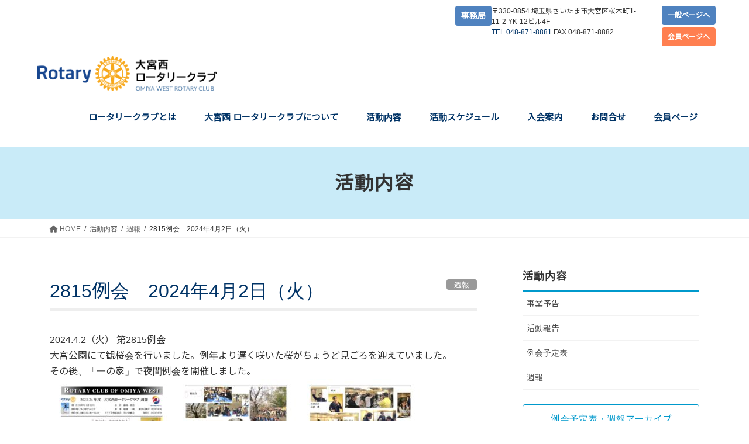

--- FILE ---
content_type: text/html; charset=UTF-8
request_url: https://rc-omiya-west.com/activity/2815%E4%BE%8B%E4%BC%9A%E3%80%802024%E5%B9%B44%E6%9C%882%E6%97%A5%EF%BC%88%E7%81%AB%EF%BC%89/
body_size: 77905
content:
<!DOCTYPE html>
<html lang="ja">
<head>
<meta charset="utf-8">
<meta http-equiv="X-UA-Compatible" content="IE=edge">
<meta name="viewport" content="width=device-width, initial-scale=1">

<title>2815例会　2024年4月2日（火） | 大宮西ロータリークラブ【国際ロータリー第2770地区第4グループ】</title>
<meta name='robots' content='max-image-preview:large' />
<!-- head内に書きたいコード -->
<meta http-equiv="X-UA-Compatible" content="IE=edge" >
<link href="https://fonts.googleapis.com/css2?family=Noto+Sans+JP&display=swap" rel="stylesheet">
<link rel="alternate" type="application/rss+xml" title="大宮西ロータリークラブ【国際ロータリー第2770地区第4グループ】 &raquo; フィード" href="https://rc-omiya-west.com/feed/" />
<link rel="alternate" type="application/rss+xml" title="大宮西ロータリークラブ【国際ロータリー第2770地区第4グループ】 &raquo; コメントフィード" href="https://rc-omiya-west.com/comments/feed/" />
<meta name="description" content="2024.4.2（火） 第2815例会　大宮公園にて観桜会を行いました。例年より遅く咲いた桜がちょうど見ごろを迎えていました。その後、「一の家」で夜間例会を開催しました。&nbsp;&amp;" /><script type="text/javascript">
/* <![CDATA[ */
window._wpemojiSettings = {"baseUrl":"https:\/\/s.w.org\/images\/core\/emoji\/15.0.3\/72x72\/","ext":".png","svgUrl":"https:\/\/s.w.org\/images\/core\/emoji\/15.0.3\/svg\/","svgExt":".svg","source":{"concatemoji":"https:\/\/rc-omiya-west.com\/wp-includes\/js\/wp-emoji-release.min.js?ver=6.5.7"}};
/*! This file is auto-generated */
!function(i,n){var o,s,e;function c(e){try{var t={supportTests:e,timestamp:(new Date).valueOf()};sessionStorage.setItem(o,JSON.stringify(t))}catch(e){}}function p(e,t,n){e.clearRect(0,0,e.canvas.width,e.canvas.height),e.fillText(t,0,0);var t=new Uint32Array(e.getImageData(0,0,e.canvas.width,e.canvas.height).data),r=(e.clearRect(0,0,e.canvas.width,e.canvas.height),e.fillText(n,0,0),new Uint32Array(e.getImageData(0,0,e.canvas.width,e.canvas.height).data));return t.every(function(e,t){return e===r[t]})}function u(e,t,n){switch(t){case"flag":return n(e,"\ud83c\udff3\ufe0f\u200d\u26a7\ufe0f","\ud83c\udff3\ufe0f\u200b\u26a7\ufe0f")?!1:!n(e,"\ud83c\uddfa\ud83c\uddf3","\ud83c\uddfa\u200b\ud83c\uddf3")&&!n(e,"\ud83c\udff4\udb40\udc67\udb40\udc62\udb40\udc65\udb40\udc6e\udb40\udc67\udb40\udc7f","\ud83c\udff4\u200b\udb40\udc67\u200b\udb40\udc62\u200b\udb40\udc65\u200b\udb40\udc6e\u200b\udb40\udc67\u200b\udb40\udc7f");case"emoji":return!n(e,"\ud83d\udc26\u200d\u2b1b","\ud83d\udc26\u200b\u2b1b")}return!1}function f(e,t,n){var r="undefined"!=typeof WorkerGlobalScope&&self instanceof WorkerGlobalScope?new OffscreenCanvas(300,150):i.createElement("canvas"),a=r.getContext("2d",{willReadFrequently:!0}),o=(a.textBaseline="top",a.font="600 32px Arial",{});return e.forEach(function(e){o[e]=t(a,e,n)}),o}function t(e){var t=i.createElement("script");t.src=e,t.defer=!0,i.head.appendChild(t)}"undefined"!=typeof Promise&&(o="wpEmojiSettingsSupports",s=["flag","emoji"],n.supports={everything:!0,everythingExceptFlag:!0},e=new Promise(function(e){i.addEventListener("DOMContentLoaded",e,{once:!0})}),new Promise(function(t){var n=function(){try{var e=JSON.parse(sessionStorage.getItem(o));if("object"==typeof e&&"number"==typeof e.timestamp&&(new Date).valueOf()<e.timestamp+604800&&"object"==typeof e.supportTests)return e.supportTests}catch(e){}return null}();if(!n){if("undefined"!=typeof Worker&&"undefined"!=typeof OffscreenCanvas&&"undefined"!=typeof URL&&URL.createObjectURL&&"undefined"!=typeof Blob)try{var e="postMessage("+f.toString()+"("+[JSON.stringify(s),u.toString(),p.toString()].join(",")+"));",r=new Blob([e],{type:"text/javascript"}),a=new Worker(URL.createObjectURL(r),{name:"wpTestEmojiSupports"});return void(a.onmessage=function(e){c(n=e.data),a.terminate(),t(n)})}catch(e){}c(n=f(s,u,p))}t(n)}).then(function(e){for(var t in e)n.supports[t]=e[t],n.supports.everything=n.supports.everything&&n.supports[t],"flag"!==t&&(n.supports.everythingExceptFlag=n.supports.everythingExceptFlag&&n.supports[t]);n.supports.everythingExceptFlag=n.supports.everythingExceptFlag&&!n.supports.flag,n.DOMReady=!1,n.readyCallback=function(){n.DOMReady=!0}}).then(function(){return e}).then(function(){var e;n.supports.everything||(n.readyCallback(),(e=n.source||{}).concatemoji?t(e.concatemoji):e.wpemoji&&e.twemoji&&(t(e.twemoji),t(e.wpemoji)))}))}((window,document),window._wpemojiSettings);
/* ]]> */
</script>
<link rel='stylesheet' id='vkExUnit_common_style-css' href='https://rc-omiya-west.com/wp-content/plugins/vk-all-in-one-expansion-unit/assets/css/vkExUnit_style.css?ver=9.112.0.1' type='text/css' media='all' />
<style id='vkExUnit_common_style-inline-css' type='text/css'>
.grecaptcha-badge{bottom: 85px !important;}
:root {--ver_page_top_button_url:url(https://rc-omiya-west.com/wp-content/plugins/vk-all-in-one-expansion-unit/assets/images/to-top-btn-icon.svg);}@font-face {font-weight: normal;font-style: normal;font-family: "vk_sns";src: url("https://rc-omiya-west.com/wp-content/plugins/vk-all-in-one-expansion-unit/inc/sns/icons/fonts/vk_sns.eot?-bq20cj");src: url("https://rc-omiya-west.com/wp-content/plugins/vk-all-in-one-expansion-unit/inc/sns/icons/fonts/vk_sns.eot?#iefix-bq20cj") format("embedded-opentype"),url("https://rc-omiya-west.com/wp-content/plugins/vk-all-in-one-expansion-unit/inc/sns/icons/fonts/vk_sns.woff?-bq20cj") format("woff"),url("https://rc-omiya-west.com/wp-content/plugins/vk-all-in-one-expansion-unit/inc/sns/icons/fonts/vk_sns.ttf?-bq20cj") format("truetype"),url("https://rc-omiya-west.com/wp-content/plugins/vk-all-in-one-expansion-unit/inc/sns/icons/fonts/vk_sns.svg?-bq20cj#vk_sns") format("svg");}
.veu_promotion-alert__content--text {border: 1px solid rgba(0,0,0,0.125);padding: 0.5em 1em;border-radius: var(--vk-size-radius);margin-bottom: var(--vk-margin-block-bottom);font-size: 0.875rem;}/* Alert Content部分に段落タグを入れた場合に最後の段落の余白を0にする */.veu_promotion-alert__content--text p:last-of-type{margin-bottom:0;margin-top: 0;}
</style>
<style id='wp-emoji-styles-inline-css' type='text/css'>

	img.wp-smiley, img.emoji {
		display: inline !important;
		border: none !important;
		box-shadow: none !important;
		height: 1em !important;
		width: 1em !important;
		margin: 0 0.07em !important;
		vertical-align: -0.1em !important;
		background: none !important;
		padding: 0 !important;
	}
</style>
<link rel='stylesheet' id='wp-block-library-css' href='https://rc-omiya-west.com/wp-includes/css/dist/block-library/style.min.css?ver=6.5.7' type='text/css' media='all' />
<style id='xo-event-calendar-event-calendar-style-inline-css' type='text/css'>
.xo-event-calendar{font-family:Helvetica Neue,Helvetica,Hiragino Kaku Gothic ProN,Meiryo,MS PGothic,sans-serif;overflow:auto;position:relative}.xo-event-calendar td,.xo-event-calendar th{padding:0!important}.xo-event-calendar .calendar:nth-child(n+2) .month-next,.xo-event-calendar .calendar:nth-child(n+2) .month-prev{visibility:hidden}.xo-event-calendar table{background-color:transparent;border-collapse:separate;border-spacing:0;color:#333;margin:0;padding:0;table-layout:fixed;width:100%}.xo-event-calendar table caption,.xo-event-calendar table tbody,.xo-event-calendar table td,.xo-event-calendar table tfoot,.xo-event-calendar table th,.xo-event-calendar table thead,.xo-event-calendar table tr{background:transparent;border:0;margin:0;opacity:1;outline:0;padding:0;vertical-align:baseline}.xo-event-calendar table table tr{display:table-row}.xo-event-calendar table table td,.xo-event-calendar table table th{display:table-cell;padding:0}.xo-event-calendar table.xo-month{border:1px solid #ccc;border-right-width:0;margin:0 0 8px;padding:0}.xo-event-calendar table.xo-month td,.xo-event-calendar table.xo-month th{background-color:#fff;border:1px solid #ccc;padding:0}.xo-event-calendar table.xo-month caption{caption-side:top}.xo-event-calendar table.xo-month .month-header{display:flex;flex-flow:wrap;justify-content:center;margin:4px 0}.xo-event-calendar table.xo-month .month-header>span{flex-grow:1;text-align:center}.xo-event-calendar table.xo-month button{background-color:transparent;border:0;box-shadow:none;color:#333;cursor:pointer;margin:0;overflow:hidden;padding:0;text-shadow:none;width:38px}.xo-event-calendar table.xo-month button[disabled]{cursor:default;opacity:.3}.xo-event-calendar table.xo-month button>span{text-align:center;vertical-align:middle}.xo-event-calendar table.xo-month button span.nav-prev{border-bottom:2px solid #333;border-left:2px solid #333;display:inline-block;font-size:0;height:13px;transform:rotate(45deg);width:13px}.xo-event-calendar table.xo-month button span.nav-next{border-right:2px solid #333;border-top:2px solid #333;display:inline-block;font-size:0;height:13px;transform:rotate(45deg);width:13px}.xo-event-calendar table.xo-month button:hover span.nav-next,.xo-event-calendar table.xo-month button:hover span.nav-prev{border-width:3px}.xo-event-calendar table.xo-month>thead th{border-width:0 1px 0 0;color:#333;font-size:.9em;font-weight:700;padding:1px 0;text-align:center}.xo-event-calendar table.xo-month>thead th.sunday{color:#d00}.xo-event-calendar table.xo-month>thead th.saturday{color:#00d}.xo-event-calendar table.xo-month .month-week{border:0;overflow:hidden;padding:0;position:relative;width:100%}.xo-event-calendar table.xo-month .month-week table{border:0;margin:0;padding:0}.xo-event-calendar table.xo-month .month-dayname{border-width:1px 0 0 1px;bottom:0;left:0;position:absolute;right:0;top:0}.xo-event-calendar table.xo-month .month-dayname td{border-width:1px 1px 0 0;padding:0}.xo-event-calendar table.xo-month .month-dayname td div{border-width:1px 1px 0 0;font-size:100%;height:1000px;line-height:1.2em;padding:4px;text-align:right}.xo-event-calendar table.xo-month .month-dayname td div.other-month{opacity:.6}.xo-event-calendar table.xo-month .month-dayname td div.today{color:#00d;font-weight:700}.xo-event-calendar table.xo-month .month-dayname-space{height:1.5em;position:relative;top:0}.xo-event-calendar table.xo-month .month-event{background-color:transparent;position:relative;top:0}.xo-event-calendar table.xo-month .month-event td{background-color:transparent;border-width:0 1px 0 0;padding:0 1px 2px}.xo-event-calendar table.xo-month .month-event-space{background-color:transparent;height:1.5em}.xo-event-calendar table.xo-month .month-event-space td{border-width:0 1px 0 0}.xo-event-calendar table.xo-month .month-event tr,.xo-event-calendar table.xo-month .month-event-space tr{background-color:transparent}.xo-event-calendar table.xo-month .month-event-title{background-color:#ccc;border-radius:3px;color:#666;display:block;font-size:.8em;margin:1px;overflow:hidden;padding:0 4px;text-align:left;white-space:nowrap}.xo-event-calendar p.holiday-title{font-size:90%;margin:0;padding:2px 0;vertical-align:middle}.xo-event-calendar p.holiday-title span{border:1px solid #ccc;margin:0 6px 0 0;padding:0 0 0 18px}.xo-event-calendar .loading-animation{left:50%;margin:-20px 0 0 -20px;position:absolute;top:50%}@media(min-width:600px){.xo-event-calendar .calendars.columns-2{-moz-column-gap:15px;column-gap:15px;display:grid;grid-template-columns:repeat(2,1fr);row-gap:5px}.xo-event-calendar .calendars.columns-2 .month-next,.xo-event-calendar .calendars.columns-2 .month-prev{visibility:hidden}.xo-event-calendar .calendars.columns-2 .calendar:first-child .month-prev,.xo-event-calendar .calendars.columns-2 .calendar:nth-child(2) .month-next{visibility:visible}.xo-event-calendar .calendars.columns-3{-moz-column-gap:15px;column-gap:15px;display:grid;grid-template-columns:repeat(3,1fr);row-gap:5px}.xo-event-calendar .calendars.columns-3 .month-next,.xo-event-calendar .calendars.columns-3 .month-prev{visibility:hidden}.xo-event-calendar .calendars.columns-3 .calendar:first-child .month-prev,.xo-event-calendar .calendars.columns-3 .calendar:nth-child(3) .month-next{visibility:visible}.xo-event-calendar .calendars.columns-4{-moz-column-gap:15px;column-gap:15px;display:grid;grid-template-columns:repeat(4,1fr);row-gap:5px}.xo-event-calendar .calendars.columns-4 .month-next,.xo-event-calendar .calendars.columns-4 .month-prev{visibility:hidden}.xo-event-calendar .calendars.columns-4 .calendar:first-child .month-prev,.xo-event-calendar .calendars.columns-4 .calendar:nth-child(4) .month-next{visibility:visible}}.xo-event-calendar.xo-calendar-loading .xo-months{opacity:.5}.xo-event-calendar.xo-calendar-loading .loading-animation{animation:loadingCircRot .8s linear infinite;border:5px solid rgba(0,0,0,.2);border-radius:50%;border-top-color:#4285f4;height:40px;width:40px}@keyframes loadingCircRot{0%{transform:rotate(0deg)}to{transform:rotate(359deg)}}.xo-event-calendar.is-style-legacy table.xo-month .month-header>span{font-size:120%;line-height:28px}.xo-event-calendar.is-style-regular table.xo-month button:not(:hover):not(:active):not(.has-background){background-color:transparent;color:#333}.xo-event-calendar.is-style-regular table.xo-month button>span{text-align:center;vertical-align:middle}.xo-event-calendar.is-style-regular table.xo-month button>span:not(.dashicons){font-size:2em;overflow:hidden;text-indent:100%;white-space:nowrap}.xo-event-calendar.is-style-regular table.xo-month .month-next,.xo-event-calendar.is-style-regular table.xo-month .month-prev{height:2em;width:2em}.xo-event-calendar.is-style-regular table.xo-month .month-header{align-items:center;display:flex;justify-content:center;padding:.2em 0}.xo-event-calendar.is-style-regular table.xo-month .month-header .calendar-caption{flex-grow:1}.xo-event-calendar.is-style-regular table.xo-month .month-header>span{font-size:1.1em}.xo-event-calendar.is-style-regular table.xo-month>thead th{background:#fafafa;font-size:.8em}.xo-event-calendar.is-style-regular table.xo-month .month-dayname td div{font-size:1em;padding:.2em}.xo-event-calendar.is-style-regular table.xo-month .month-dayname td div.today{color:#339;font-weight:700}.xo-event-calendar.is-style-regular .holiday-titles{display:inline-flex;flex-wrap:wrap;gap:.25em 1em}.xo-event-calendar.is-style-regular p.holiday-title{font-size:.875em;margin:0 0 .5em}.xo-event-calendar.is-style-regular p.holiday-title span{margin:0 .25em 0 0;padding:0 0 0 1.25em}

</style>
<style id='xo-event-calendar-simple-calendar-style-inline-css' type='text/css'>
.xo-simple-calendar{box-sizing:border-box;font-family:Helvetica Neue,Helvetica,Hiragino Kaku Gothic ProN,Meiryo,MS PGothic,sans-serif;margin:0;padding:0;position:relative}.xo-simple-calendar td,.xo-simple-calendar th{padding:0!important}.xo-simple-calendar .calendar:nth-child(n+2) .month-next,.xo-simple-calendar .calendar:nth-child(n+2) .month-prev{visibility:hidden}.xo-simple-calendar .calendar table.month{border:0;border-collapse:separate;border-spacing:1px;box-sizing:border-box;margin:0 0 .5em;min-width:auto;outline:0;padding:0;table-layout:fixed;width:100%}.xo-simple-calendar .calendar table.month caption,.xo-simple-calendar .calendar table.month tbody,.xo-simple-calendar .calendar table.month td,.xo-simple-calendar .calendar table.month tfoot,.xo-simple-calendar .calendar table.month th,.xo-simple-calendar .calendar table.month thead,.xo-simple-calendar .calendar table.month tr{background:transparent;border:0;margin:0;opacity:1;outline:0;padding:0;vertical-align:baseline}.xo-simple-calendar .calendar table.month caption{caption-side:top;font-size:1.1em}.xo-simple-calendar .calendar table.month .month-header{align-items:center;display:flex;justify-content:center;width:100%}.xo-simple-calendar .calendar table.month .month-header .month-title{flex-grow:1;font-size:1em;font-weight:400;letter-spacing:.1em;line-height:1em;padding:0;text-align:center}.xo-simple-calendar .calendar table.month .month-header button{background:none;background-color:transparent;border:0;font-size:1.4em;line-height:1.4em;margin:0;outline-offset:0;padding:0;width:1.4em}.xo-simple-calendar .calendar table.month .month-header button:not(:hover):not(:active):not(.has-background){background-color:transparent}.xo-simple-calendar .calendar table.month .month-header button:hover{opacity:.6}.xo-simple-calendar .calendar table.month .month-header button:disabled{cursor:auto;opacity:.3}.xo-simple-calendar .calendar table.month .month-header .month-next,.xo-simple-calendar .calendar table.month .month-header .month-prev{background-color:transparent;color:#333;cursor:pointer}.xo-simple-calendar .calendar table.month tr{background:transparent;border:0;outline:0}.xo-simple-calendar .calendar table.month td,.xo-simple-calendar .calendar table.month th{background:transparent;border:0;outline:0;text-align:center;vertical-align:middle;word-break:normal}.xo-simple-calendar .calendar table.month th{font-size:.8em;font-weight:700}.xo-simple-calendar .calendar table.month td{font-size:1em;font-weight:400}.xo-simple-calendar .calendar table.month .day.holiday{color:#333}.xo-simple-calendar .calendar table.month .day.other{opacity:.3}.xo-simple-calendar .calendar table.month .day>span{box-sizing:border-box;display:inline-block;padding:.2em;width:100%}.xo-simple-calendar .calendar table.month th>span{color:#333}.xo-simple-calendar .calendar table.month .day.sun>span,.xo-simple-calendar .calendar table.month th.sun>span{color:#ec0220}.xo-simple-calendar .calendar table.month .day.sat>span,.xo-simple-calendar .calendar table.month th.sat>span{color:#0069de}.xo-simple-calendar .calendars-footer{margin:.5em;padding:0}.xo-simple-calendar .calendars-footer ul.holiday-titles{border:0;display:inline-flex;flex-wrap:wrap;gap:.25em 1em;margin:0;outline:0;padding:0}.xo-simple-calendar .calendars-footer ul.holiday-titles li{border:0;list-style:none;margin:0;outline:0;padding:0}.xo-simple-calendar .calendars-footer ul.holiday-titles li:after,.xo-simple-calendar .calendars-footer ul.holiday-titles li:before{content:none}.xo-simple-calendar .calendars-footer ul.holiday-titles .mark{border-radius:50%;display:inline-block;height:1.2em;vertical-align:middle;width:1.2em}.xo-simple-calendar .calendars-footer ul.holiday-titles .title{font-size:.7em;vertical-align:middle}@media(min-width:600px){.xo-simple-calendar .calendars.columns-2{-moz-column-gap:15px;column-gap:15px;display:grid;grid-template-columns:repeat(2,1fr);row-gap:5px}.xo-simple-calendar .calendars.columns-2 .month-next,.xo-simple-calendar .calendars.columns-2 .month-prev{visibility:hidden}.xo-simple-calendar .calendars.columns-2 .calendar:first-child .month-prev,.xo-simple-calendar .calendars.columns-2 .calendar:nth-child(2) .month-next{visibility:visible}.xo-simple-calendar .calendars.columns-3{-moz-column-gap:15px;column-gap:15px;display:grid;grid-template-columns:repeat(3,1fr);row-gap:5px}.xo-simple-calendar .calendars.columns-3 .month-next,.xo-simple-calendar .calendars.columns-3 .month-prev{visibility:hidden}.xo-simple-calendar .calendars.columns-3 .calendar:first-child .month-prev,.xo-simple-calendar .calendars.columns-3 .calendar:nth-child(3) .month-next{visibility:visible}.xo-simple-calendar .calendars.columns-4{-moz-column-gap:15px;column-gap:15px;display:grid;grid-template-columns:repeat(4,1fr);row-gap:5px}.xo-simple-calendar .calendars.columns-4 .month-next,.xo-simple-calendar .calendars.columns-4 .month-prev{visibility:hidden}.xo-simple-calendar .calendars.columns-4 .calendar:first-child .month-prev,.xo-simple-calendar .calendars.columns-4 .calendar:nth-child(4) .month-next{visibility:visible}}.xo-simple-calendar .calendar-loading-animation{left:50%;margin:-20px 0 0 -20px;position:absolute;top:50%}.xo-simple-calendar.xo-calendar-loading .calendars{opacity:.3}.xo-simple-calendar.xo-calendar-loading .calendar-loading-animation{animation:SimpleCalendarLoadingCircRot .8s linear infinite;border:5px solid rgba(0,0,0,.2);border-radius:50%;border-top-color:#4285f4;height:40px;width:40px}@keyframes SimpleCalendarLoadingCircRot{0%{transform:rotate(0deg)}to{transform:rotate(359deg)}}.xo-simple-calendar.is-style-regular table.month{border-collapse:collapse;border-spacing:0}.xo-simple-calendar.is-style-regular table.month tr{border:0}.xo-simple-calendar.is-style-regular table.month .day>span{border-radius:50%;line-height:2em;padding:.1em;width:2.2em}.xo-simple-calendar.is-style-frame table.month{background:transparent;border-collapse:collapse;border-spacing:0}.xo-simple-calendar.is-style-frame table.month thead tr{background:#eee}.xo-simple-calendar.is-style-frame table.month tbody tr{background:#fff}.xo-simple-calendar.is-style-frame table.month td,.xo-simple-calendar.is-style-frame table.month th{border:1px solid #ccc}.xo-simple-calendar.is-style-frame .calendars-footer{margin:8px 0}.xo-simple-calendar.is-style-frame .calendars-footer ul.holiday-titles .mark{border:1px solid #ccc;border-radius:0}

</style>
<style id='classic-theme-styles-inline-css' type='text/css'>
/*! This file is auto-generated */
.wp-block-button__link{color:#fff;background-color:#32373c;border-radius:9999px;box-shadow:none;text-decoration:none;padding:calc(.667em + 2px) calc(1.333em + 2px);font-size:1.125em}.wp-block-file__button{background:#32373c;color:#fff;text-decoration:none}
</style>
<style id='global-styles-inline-css' type='text/css'>
body{--wp--preset--color--black: #000000;--wp--preset--color--cyan-bluish-gray: #abb8c3;--wp--preset--color--white: #ffffff;--wp--preset--color--pale-pink: #f78da7;--wp--preset--color--vivid-red: #cf2e2e;--wp--preset--color--luminous-vivid-orange: #ff6900;--wp--preset--color--luminous-vivid-amber: #fcb900;--wp--preset--color--light-green-cyan: #7bdcb5;--wp--preset--color--vivid-green-cyan: #00d084;--wp--preset--color--pale-cyan-blue: #8ed1fc;--wp--preset--color--vivid-cyan-blue: #0693e3;--wp--preset--color--vivid-purple: #9b51e0;--wp--preset--gradient--vivid-cyan-blue-to-vivid-purple: linear-gradient(135deg,rgba(6,147,227,1) 0%,rgb(155,81,224) 100%);--wp--preset--gradient--light-green-cyan-to-vivid-green-cyan: linear-gradient(135deg,rgb(122,220,180) 0%,rgb(0,208,130) 100%);--wp--preset--gradient--luminous-vivid-amber-to-luminous-vivid-orange: linear-gradient(135deg,rgba(252,185,0,1) 0%,rgba(255,105,0,1) 100%);--wp--preset--gradient--luminous-vivid-orange-to-vivid-red: linear-gradient(135deg,rgba(255,105,0,1) 0%,rgb(207,46,46) 100%);--wp--preset--gradient--very-light-gray-to-cyan-bluish-gray: linear-gradient(135deg,rgb(238,238,238) 0%,rgb(169,184,195) 100%);--wp--preset--gradient--cool-to-warm-spectrum: linear-gradient(135deg,rgb(74,234,220) 0%,rgb(151,120,209) 20%,rgb(207,42,186) 40%,rgb(238,44,130) 60%,rgb(251,105,98) 80%,rgb(254,248,76) 100%);--wp--preset--gradient--blush-light-purple: linear-gradient(135deg,rgb(255,206,236) 0%,rgb(152,150,240) 100%);--wp--preset--gradient--blush-bordeaux: linear-gradient(135deg,rgb(254,205,165) 0%,rgb(254,45,45) 50%,rgb(107,0,62) 100%);--wp--preset--gradient--luminous-dusk: linear-gradient(135deg,rgb(255,203,112) 0%,rgb(199,81,192) 50%,rgb(65,88,208) 100%);--wp--preset--gradient--pale-ocean: linear-gradient(135deg,rgb(255,245,203) 0%,rgb(182,227,212) 50%,rgb(51,167,181) 100%);--wp--preset--gradient--electric-grass: linear-gradient(135deg,rgb(202,248,128) 0%,rgb(113,206,126) 100%);--wp--preset--gradient--midnight: linear-gradient(135deg,rgb(2,3,129) 0%,rgb(40,116,252) 100%);--wp--preset--font-size--small: 13px;--wp--preset--font-size--medium: 20px;--wp--preset--font-size--large: 36px;--wp--preset--font-size--x-large: 42px;--wp--preset--spacing--20: 0.44rem;--wp--preset--spacing--30: 0.67rem;--wp--preset--spacing--40: 1rem;--wp--preset--spacing--50: 1.5rem;--wp--preset--spacing--60: 2.25rem;--wp--preset--spacing--70: 3.38rem;--wp--preset--spacing--80: 5.06rem;--wp--preset--shadow--natural: 6px 6px 9px rgba(0, 0, 0, 0.2);--wp--preset--shadow--deep: 12px 12px 50px rgba(0, 0, 0, 0.4);--wp--preset--shadow--sharp: 6px 6px 0px rgba(0, 0, 0, 0.2);--wp--preset--shadow--outlined: 6px 6px 0px -3px rgba(255, 255, 255, 1), 6px 6px rgba(0, 0, 0, 1);--wp--preset--shadow--crisp: 6px 6px 0px rgba(0, 0, 0, 1);}:where(.is-layout-flex){gap: 0.5em;}:where(.is-layout-grid){gap: 0.5em;}body .is-layout-flex{display: flex;}body .is-layout-flex{flex-wrap: wrap;align-items: center;}body .is-layout-flex > *{margin: 0;}body .is-layout-grid{display: grid;}body .is-layout-grid > *{margin: 0;}:where(.wp-block-columns.is-layout-flex){gap: 2em;}:where(.wp-block-columns.is-layout-grid){gap: 2em;}:where(.wp-block-post-template.is-layout-flex){gap: 1.25em;}:where(.wp-block-post-template.is-layout-grid){gap: 1.25em;}.has-black-color{color: var(--wp--preset--color--black) !important;}.has-cyan-bluish-gray-color{color: var(--wp--preset--color--cyan-bluish-gray) !important;}.has-white-color{color: var(--wp--preset--color--white) !important;}.has-pale-pink-color{color: var(--wp--preset--color--pale-pink) !important;}.has-vivid-red-color{color: var(--wp--preset--color--vivid-red) !important;}.has-luminous-vivid-orange-color{color: var(--wp--preset--color--luminous-vivid-orange) !important;}.has-luminous-vivid-amber-color{color: var(--wp--preset--color--luminous-vivid-amber) !important;}.has-light-green-cyan-color{color: var(--wp--preset--color--light-green-cyan) !important;}.has-vivid-green-cyan-color{color: var(--wp--preset--color--vivid-green-cyan) !important;}.has-pale-cyan-blue-color{color: var(--wp--preset--color--pale-cyan-blue) !important;}.has-vivid-cyan-blue-color{color: var(--wp--preset--color--vivid-cyan-blue) !important;}.has-vivid-purple-color{color: var(--wp--preset--color--vivid-purple) !important;}.has-black-background-color{background-color: var(--wp--preset--color--black) !important;}.has-cyan-bluish-gray-background-color{background-color: var(--wp--preset--color--cyan-bluish-gray) !important;}.has-white-background-color{background-color: var(--wp--preset--color--white) !important;}.has-pale-pink-background-color{background-color: var(--wp--preset--color--pale-pink) !important;}.has-vivid-red-background-color{background-color: var(--wp--preset--color--vivid-red) !important;}.has-luminous-vivid-orange-background-color{background-color: var(--wp--preset--color--luminous-vivid-orange) !important;}.has-luminous-vivid-amber-background-color{background-color: var(--wp--preset--color--luminous-vivid-amber) !important;}.has-light-green-cyan-background-color{background-color: var(--wp--preset--color--light-green-cyan) !important;}.has-vivid-green-cyan-background-color{background-color: var(--wp--preset--color--vivid-green-cyan) !important;}.has-pale-cyan-blue-background-color{background-color: var(--wp--preset--color--pale-cyan-blue) !important;}.has-vivid-cyan-blue-background-color{background-color: var(--wp--preset--color--vivid-cyan-blue) !important;}.has-vivid-purple-background-color{background-color: var(--wp--preset--color--vivid-purple) !important;}.has-black-border-color{border-color: var(--wp--preset--color--black) !important;}.has-cyan-bluish-gray-border-color{border-color: var(--wp--preset--color--cyan-bluish-gray) !important;}.has-white-border-color{border-color: var(--wp--preset--color--white) !important;}.has-pale-pink-border-color{border-color: var(--wp--preset--color--pale-pink) !important;}.has-vivid-red-border-color{border-color: var(--wp--preset--color--vivid-red) !important;}.has-luminous-vivid-orange-border-color{border-color: var(--wp--preset--color--luminous-vivid-orange) !important;}.has-luminous-vivid-amber-border-color{border-color: var(--wp--preset--color--luminous-vivid-amber) !important;}.has-light-green-cyan-border-color{border-color: var(--wp--preset--color--light-green-cyan) !important;}.has-vivid-green-cyan-border-color{border-color: var(--wp--preset--color--vivid-green-cyan) !important;}.has-pale-cyan-blue-border-color{border-color: var(--wp--preset--color--pale-cyan-blue) !important;}.has-vivid-cyan-blue-border-color{border-color: var(--wp--preset--color--vivid-cyan-blue) !important;}.has-vivid-purple-border-color{border-color: var(--wp--preset--color--vivid-purple) !important;}.has-vivid-cyan-blue-to-vivid-purple-gradient-background{background: var(--wp--preset--gradient--vivid-cyan-blue-to-vivid-purple) !important;}.has-light-green-cyan-to-vivid-green-cyan-gradient-background{background: var(--wp--preset--gradient--light-green-cyan-to-vivid-green-cyan) !important;}.has-luminous-vivid-amber-to-luminous-vivid-orange-gradient-background{background: var(--wp--preset--gradient--luminous-vivid-amber-to-luminous-vivid-orange) !important;}.has-luminous-vivid-orange-to-vivid-red-gradient-background{background: var(--wp--preset--gradient--luminous-vivid-orange-to-vivid-red) !important;}.has-very-light-gray-to-cyan-bluish-gray-gradient-background{background: var(--wp--preset--gradient--very-light-gray-to-cyan-bluish-gray) !important;}.has-cool-to-warm-spectrum-gradient-background{background: var(--wp--preset--gradient--cool-to-warm-spectrum) !important;}.has-blush-light-purple-gradient-background{background: var(--wp--preset--gradient--blush-light-purple) !important;}.has-blush-bordeaux-gradient-background{background: var(--wp--preset--gradient--blush-bordeaux) !important;}.has-luminous-dusk-gradient-background{background: var(--wp--preset--gradient--luminous-dusk) !important;}.has-pale-ocean-gradient-background{background: var(--wp--preset--gradient--pale-ocean) !important;}.has-electric-grass-gradient-background{background: var(--wp--preset--gradient--electric-grass) !important;}.has-midnight-gradient-background{background: var(--wp--preset--gradient--midnight) !important;}.has-small-font-size{font-size: var(--wp--preset--font-size--small) !important;}.has-medium-font-size{font-size: var(--wp--preset--font-size--medium) !important;}.has-large-font-size{font-size: var(--wp--preset--font-size--large) !important;}.has-x-large-font-size{font-size: var(--wp--preset--font-size--x-large) !important;}
.wp-block-navigation a:where(:not(.wp-element-button)){color: inherit;}
:where(.wp-block-post-template.is-layout-flex){gap: 1.25em;}:where(.wp-block-post-template.is-layout-grid){gap: 1.25em;}
:where(.wp-block-columns.is-layout-flex){gap: 2em;}:where(.wp-block-columns.is-layout-grid){gap: 2em;}
.wp-block-pullquote{font-size: 1.5em;line-height: 1.6;}
</style>
<link rel='stylesheet' id='whats-new-style-css' href='https://rc-omiya-west.com/wp-content/plugins/whats-new-genarator/whats-new.css?ver=2.0.2' type='text/css' media='all' />
<link rel='stylesheet' id='widgetopts-styles-css' href='https://rc-omiya-west.com/wp-content/plugins/widget-options/assets/css/widget-options.css?ver=4.1.2' type='text/css' media='all' />
<link rel='stylesheet' id='xo-event-calendar-css' href='https://rc-omiya-west.com/wp-content/plugins/xo-event-calendar/css/xo-event-calendar.css?ver=3.2.10' type='text/css' media='all' />
<link rel='stylesheet' id='bootstrap-4-style-css' href='https://rc-omiya-west.com/wp-content/themes/lightning/_g2/library/bootstrap-4/css/bootstrap.min.css?ver=4.5.0' type='text/css' media='all' />
<link rel='stylesheet' id='lightning-common-style-css' href='https://rc-omiya-west.com/wp-content/themes/lightning/_g2/assets/css/common.css?ver=15.30.4' type='text/css' media='all' />
<style id='lightning-common-style-inline-css' type='text/css'>
/* vk-mobile-nav */:root {--vk-mobile-nav-menu-btn-bg-src: url("https://rc-omiya-west.com/wp-content/themes/lightning/_g2/inc/vk-mobile-nav/package/images/vk-menu-btn-black.svg");--vk-mobile-nav-menu-btn-close-bg-src: url("https://rc-omiya-west.com/wp-content/themes/lightning/_g2/inc/vk-mobile-nav/package/images/vk-menu-close-black.svg");--vk-menu-acc-icon-open-black-bg-src: url("https://rc-omiya-west.com/wp-content/themes/lightning/_g2/inc/vk-mobile-nav/package/images/vk-menu-acc-icon-open-black.svg");--vk-menu-acc-icon-open-white-bg-src: url("https://rc-omiya-west.com/wp-content/themes/lightning/_g2/inc/vk-mobile-nav/package/images/vk-menu-acc-icon-open-white.svg");--vk-menu-acc-icon-close-black-bg-src: url("https://rc-omiya-west.com/wp-content/themes/lightning/_g2/inc/vk-mobile-nav/package/images/vk-menu-close-black.svg");--vk-menu-acc-icon-close-white-bg-src: url("https://rc-omiya-west.com/wp-content/themes/lightning/_g2/inc/vk-mobile-nav/package/images/vk-menu-close-white.svg");}
</style>
<link rel='stylesheet' id='lightning-design-style-css' href='https://rc-omiya-west.com/wp-content/themes/lightning/_g2/design-skin/origin2/css/style.css?ver=15.30.4' type='text/css' media='all' />
<style id='lightning-design-style-inline-css' type='text/css'>
:root {--color-key:#0099cc;--wp--preset--color--vk-color-primary:#0099cc;--color-key-dark:#2e6da4;}
/* ltg common custom */:root {--vk-menu-acc-btn-border-color:#333;--vk-color-primary:#0099cc;--vk-color-primary-dark:#0082ad;--vk-color-primary-vivid:#00a8e0;--color-key:#0099cc;--wp--preset--color--vk-color-primary:#0099cc;--color-key-dark:#0082ad;}.veu_color_txt_key { color:#0082ad ; }.veu_color_bg_key { background-color:#0082ad ; }.veu_color_border_key { border-color:#0082ad ; }.btn-default { border-color:#0099cc;color:#0099cc;}.btn-default:focus,.btn-default:hover { border-color:#0099cc;background-color: #0099cc; }.wp-block-search__button,.btn-primary { background-color:#0099cc;border-color:#0082ad; }.wp-block-search__button:focus,.wp-block-search__button:hover,.btn-primary:not(:disabled):not(.disabled):active,.btn-primary:focus,.btn-primary:hover { background-color:#0082ad;border-color:#0099cc; }.btn-outline-primary { color : #0099cc ; border-color:#0099cc; }.btn-outline-primary:not(:disabled):not(.disabled):active,.btn-outline-primary:focus,.btn-outline-primary:hover { color : #fff; background-color:#0099cc;border-color:#0082ad; }a { color:#337ab7; }
.tagcloud a:before { font-family: "Font Awesome 5 Free";content: "\f02b";font-weight: bold; }
.media .media-body .media-heading a:hover { color:#0099cc; }@media (min-width: 768px){.gMenu > li:before,.gMenu > li.menu-item-has-children::after { border-bottom-color:#0082ad }.gMenu li li { background-color:#0082ad }.gMenu li li a:hover { background-color:#0099cc; }} /* @media (min-width: 768px) */.page-header { background-color:#0099cc; }h2,.mainSection-title { border-top-color:#0099cc; }h3:after,.subSection-title:after { border-bottom-color:#0099cc; }ul.page-numbers li span.page-numbers.current,.page-link dl .post-page-numbers.current { background-color:#0099cc; }.pager li > a { border-color:#0099cc;color:#0099cc;}.pager li > a:hover { background-color:#0099cc;color:#fff;}.siteFooter { border-top-color:#0099cc; }dt { border-left-color:#0099cc; }:root {--g_nav_main_acc_icon_open_url:url(https://rc-omiya-west.com/wp-content/themes/lightning/_g2/inc/vk-mobile-nav/package/images/vk-menu-acc-icon-open-black.svg);--g_nav_main_acc_icon_close_url: url(https://rc-omiya-west.com/wp-content/themes/lightning/_g2/inc/vk-mobile-nav/package/images/vk-menu-close-black.svg);--g_nav_sub_acc_icon_open_url: url(https://rc-omiya-west.com/wp-content/themes/lightning/_g2/inc/vk-mobile-nav/package/images/vk-menu-acc-icon-open-white.svg);--g_nav_sub_acc_icon_close_url: url(https://rc-omiya-west.com/wp-content/themes/lightning/_g2/inc/vk-mobile-nav/package/images/vk-menu-close-white.svg);}
</style>
<link rel='stylesheet' id='wp-members-css' href='https://rc-omiya-west.com/wp-content/plugins/wp-members/assets/css/forms/generic-no-float.min.css?ver=3.5.4.3' type='text/css' media='all' />
<link rel='stylesheet' id='lightning-theme-style-css' href='https://rc-omiya-west.com/wp-content/themes/lightning_child/style.css?ver=15.30.4' type='text/css' media='all' />
<link rel='stylesheet' id='vk-font-awesome-css' href='https://rc-omiya-west.com/wp-content/themes/lightning/vendor/vektor-inc/font-awesome-versions/src/versions/6/css/all.min.css?ver=6.6.0' type='text/css' media='all' />
<script type="text/javascript" src="https://rc-omiya-west.com/wp-includes/js/jquery/jquery.min.js?ver=3.7.1" id="jquery-core-js"></script>
<script type="text/javascript" src="https://rc-omiya-west.com/wp-includes/js/jquery/jquery-migrate.min.js?ver=3.4.1" id="jquery-migrate-js"></script>
<link rel="https://api.w.org/" href="https://rc-omiya-west.com/wp-json/" /><link rel="EditURI" type="application/rsd+xml" title="RSD" href="https://rc-omiya-west.com/xmlrpc.php?rsd" />
<meta name="generator" content="WordPress 6.5.7" />
<link rel="canonical" href="https://rc-omiya-west.com/activity/2815%e4%be%8b%e4%bc%9a%e3%80%802024%e5%b9%b44%e6%9c%882%e6%97%a5%ef%bc%88%e7%81%ab%ef%bc%89/" />
<link rel='shortlink' href='https://rc-omiya-west.com/?p=5769' />
<link rel="alternate" type="application/json+oembed" href="https://rc-omiya-west.com/wp-json/oembed/1.0/embed?url=https%3A%2F%2Frc-omiya-west.com%2Factivity%2F2815%25e4%25be%258b%25e4%25bc%259a%25e3%2580%25802024%25e5%25b9%25b44%25e6%259c%25882%25e6%2597%25a5%25ef%25bc%2588%25e7%2581%25ab%25ef%25bc%2589%2F" />
<link rel="alternate" type="text/xml+oembed" href="https://rc-omiya-west.com/wp-json/oembed/1.0/embed?url=https%3A%2F%2Frc-omiya-west.com%2Factivity%2F2815%25e4%25be%258b%25e4%25bc%259a%25e3%2580%25802024%25e5%25b9%25b44%25e6%259c%25882%25e6%2597%25a5%25ef%25bc%2588%25e7%2581%25ab%25ef%25bc%2589%2F&#038;format=xml" />
<style id="lightning-color-custom-for-plugins" type="text/css">/* ltg theme common */.color_key_bg,.color_key_bg_hover:hover{background-color: #0099cc;}.color_key_txt,.color_key_txt_hover:hover{color: #0099cc;}.color_key_border,.color_key_border_hover:hover{border-color: #0099cc;}.color_key_dark_bg,.color_key_dark_bg_hover:hover{background-color: #2e6da4;}.color_key_dark_txt,.color_key_dark_txt_hover:hover{color: #2e6da4;}.color_key_dark_border,.color_key_dark_border_hover:hover{border-color: #2e6da4;}</style><!-- [ VK All in One Expansion Unit OGP ] -->
<meta property="og:site_name" content="大宮西ロータリークラブ【国際ロータリー第2770地区第4グループ】" />
<meta property="og:url" content="https://rc-omiya-west.com/activity/2815%e4%be%8b%e4%bc%9a%e3%80%802024%e5%b9%b44%e6%9c%882%e6%97%a5%ef%bc%88%e7%81%ab%ef%bc%89/" />
<meta property="og:title" content="2815例会　2024年4月2日（火） | 大宮西ロータリークラブ【国際ロータリー第2770地区第4グループ】" />
<meta property="og:description" content="2024.4.2（火） 第2815例会　大宮公園にて観桜会を行いました。例年より遅く咲いた桜がちょうど見ごろを迎えていました。その後、「一の家」で夜間例会を開催しました。&nbsp;&amp;" />
<meta property="og:type" content="article" />
<meta property="og:image" content="https://rc-omiya-west.com/wp-content/uploads/第2815-1例会観桜会20240402-pdf.jpg" />
<meta property="og:image:width" content="724" />
<meta property="og:image:height" content="1024" />
<!-- [ / VK All in One Expansion Unit OGP ] -->
<!-- [ VK All in One Expansion Unit twitter card ] -->
<meta name="twitter:card" content="summary_large_image">
<meta name="twitter:description" content="2024.4.2（火） 第2815例会　大宮公園にて観桜会を行いました。例年より遅く咲いた桜がちょうど見ごろを迎えていました。その後、「一の家」で夜間例会を開催しました。&nbsp;&amp;">
<meta name="twitter:title" content="2815例会　2024年4月2日（火） | 大宮西ロータリークラブ【国際ロータリー第2770地区第4グループ】">
<meta name="twitter:url" content="https://rc-omiya-west.com/activity/2815%e4%be%8b%e4%bc%9a%e3%80%802024%e5%b9%b44%e6%9c%882%e6%97%a5%ef%bc%88%e7%81%ab%ef%bc%89/">
	<meta name="twitter:image" content="https://rc-omiya-west.com/wp-content/uploads/第2815-1例会観桜会20240402-pdf.jpg">
	<meta name="twitter:domain" content="rc-omiya-west.com">
	<!-- [ / VK All in One Expansion Unit twitter card ] -->
	<link rel="icon" href="https://rc-omiya-west.com/wp-content/uploads/Rotary-150x150.png" sizes="32x32" />
<link rel="icon" href="https://rc-omiya-west.com/wp-content/uploads/Rotary-300x300.png" sizes="192x192" />
<link rel="apple-touch-icon" href="https://rc-omiya-west.com/wp-content/uploads/Rotary-300x300.png" />
<meta name="msapplication-TileImage" content="https://rc-omiya-west.com/wp-content/uploads/Rotary-300x300.png" />
		<style type="text/css" id="wp-custom-css">
			.tribe-events-calendar-list .tribe-event-categories li {
    display: inline;
    border: 1px solid #334aff;
    background-color: #fff;
    padding: 3px 9px;
    border-radius: 30px;
    margin-right: 3px;
    font-size: 0.8em;
}
.tribe-events-calendar-list .tribe-event-categories li:hover {
    background-color: #fff;
}
.tribe-events-calendar-list .tribe-event-categories li a {
    color: #334aff;
}
.tribe-events-calendar-list .tribe-event-categories li:hover a {
    color: #334aff;
}

.the-events-calendar-category-list {
  display: flex;
  flex-wrap: wrap;
  justify-content: center;
  text-align: center;
}

/*
XO Event Calendar - Event list
*/
.xo-event-list * {
	font-size: 1rem;
}
.xo-event-list {
	list-style: none;
	display: block;
	margin: 0;
}
.xo-event-list p {
	margin: 0 0 0.5rem;
	padding: 0;
}
.xo-event-list > dl {
	display: block;
	margin: .1rem 0 0 0;
	padding: 0 0 .1rem 0;
	overflow: hidden;
	color: #444;
	border-bottom: dotted 1px #ccc;
}
.xo-event-list > dl > dt,
.xo-event-list > dl > dd {
	display: table-cell;
	vertical-align: top;
}
.xo-event-list > dl > dt > span,
.xo-event-list > dl > dd > span {
	float: left;
	margin: 0 1rem 0 0;
	padding: 0;
	vertical-align: middle;
}
.xo-event-list .thumbnail {
	margin: .2rem 0;
}
.xo-event-list .thumbnail img {
	padding-right: 15px;
	width: 110px;
	min-width: 110px;
	height: auto;
	object-fit: cover;
}
.xo-event-list .date {
	margin-top: .1rem;
	font-size: .9rem;
}
.xo-event-list.type-short .date,
.xo-event-list.type-standard .date {
	width: 7.5rem;
}
.xo-event-list .category {
	margin-top: .2rem;
	margin-bottom: .1rem;
	padding: 0 .5rem;
	text-align: center;
	font-size: .8rem;
	color: #fff;
	border-radius: 2px;
}
.xo-event-list.type-short .category,
.xo-event-list.type-custom .category {
	width: 8.5rem;
}
.xo-event-list.type-detail .category {
	margin-left: 0.5rem;
}
.xo-event-list .title {
	margin-top: .1rem;
}
.xo-event-list .event-date {
	font-size: .9rem;
}
.xo-event-list li br {
	display: block;
}

.xo-event-list.type-custom .event-date {
	width: 16rem;
	margin-top: .2rem;
}

/* XO Event Calendarの個別イベントページのヘッダーとフッターに表示される開催時間とカテゴリーを削除 */
.single-xo_event .xo-event-meta {
    display: none; /* xo-event-metaクラスを非表示 */
}

.single-xo_event .event-header,
.single-xo_event .event-footer,
.single-xo_event .xo-event-meta {
    margin: 0; /* 外部マージンを削除 */
    padding: 0; /* 内部パディングを削除 */
    height: auto; /* 高さを自動調整 */
}

/*イベントページでの記事送りを割愛 */
div.vk_posts.postNextPrev {
    display: none;
}

/* イベントページでの投稿日を割愛 */
span.published.entry-meta_items {
    display: none !important;
}

/* 今日の日付を青に */
.xo-event-calendar .today {
    background-color: #99aaee;
}

/* カレンダー内タイトル改行 */
.xo-event-calendar table.xo-month .month-event-title {
white-space: break-spaces;
}
/* 640px 以下 */
@media screen and (max-width: 640px) {
.xo-event-calendar table.xo-month .month-event-title {
white-space: break-spaces;
font-size: 0.65em;
}
}

/* 休日の説明削除 */
.xo-event-calendar .holiday-titles {
display: none;
}

/* 休日の説明を横並びに */
.xo-event-calendar p.holiday-title { display: inline-block; margin-right: 24px; }

/* カテゴリーの色説明BOX */
#box01, #box02, #box03, #box04, #box05, #box06, #box07, #box08 {
float: left;
}

#box01, #box02, #box03, #box04, #box05, #box06, #box07, #box08 {
display: block;
height: 28px;
width: 80px;
border: 4px solid #ffffff;
}

#box01 {
background-color: #92ce9a;
}
#box02 {
background-color: #efb66b;
}
#box03 {
background-color: #fcd200;
}
#box04 {
background-color: #e1f7e2;
}
#box05 {
background-color: #ffff70;
}
#box06 {
background-color: #c9b497;
}
#box07 {
background-color: #cfcfcf;
}
#box08 {
background-color: #a3ffe0;
}

/*ヘッダーレイアウト用*/
.add {
  padding: 1em;
  box-sizing: border-box;
}

.add-row {
  display: flex;
  flex-wrap: wrap;
  gap: 1em;
}

.add-section {
  box-sizing: border-box;
  flex: 1 1 100%;
  text-align: center; /* ← スマホ時の中央揃え */
}

@media screen and (min-width: 768px) {
  .add-row {
    flex-wrap: nowrap;
  }

  .office-label {
    flex: 0 0 10%;
    text-align: left;
  }

  .office-info {
    flex: 0 0 60%;
    text-align: left;
  }

  .buttons {
    flex: 0 0 30%;
    text-align: right;
  }
}

.badge a {
  display: block;
  text-decoration: none;
  color: #fff;
}

/*名簿・年計スマホ表示*/
.responsive-buttons {
  text-align: center;
  display: flex;
  flex-wrap: wrap;
  justify-content: center;
  gap: 0px;
}

.responsive-buttons a {
  display: inline-block;
  padding: 10px 20px;
  color: white;
  text-decoration: none;
  border-radius: 4px;
}

@media screen and (max-width: 767px) {
  .responsive-buttons {
    flex-direction: column;
    align-items: center;
  }

  .responsive-buttons a {
    width: 80%;
    margin:0; 
  }
}
		</style>
		<!-- [ VK All in One Expansion Unit Article Structure Data ] --><script type="application/ld+json">{"@context":"https://schema.org/","@type":"Article","headline":"2815例会　2024年4月2日（火）","image":"https://rc-omiya-west.com/wp-content/uploads/第2815-1例会観桜会20240402-pdf-320x180.jpg","datePublished":"2024-04-08T10:00:39+09:00","dateModified":"2024-04-05T15:46:33+09:00","author":{"@type":"organization","name":"rc-ow","url":"https://rc-omiya-west.com/","sameAs":""}}</script><!-- [ / VK All in One Expansion Unit Article Structure Data ] --><link rel="stylesheet" type="text/css" media="all" href="https://rc-omiya-west.com/wp-content/themes/lightning_child/responsive.css" />

</head>
<body class="activity-template-default single single-activity postid-5769 metaslider-plugin fa_v6_css post-name-2815%e4%be%8b%e4%bc%9a%e3%80%802024%e5%b9%b44%e6%9c%882%e6%97%a5%ef%bc%88%e7%81%ab%ef%bc%89 tax-activity-cat activity-cat-weekly post-type-activity sidebar-fix sidebar-fix-priority-top bootstrap4 device-pc">
<a class="skip-link screen-reader-text" href="#main">コンテンツへスキップ</a>
<a class="skip-link screen-reader-text" href="#main">ナビゲーションに移動</a>
<header class="siteHeader">
		<div class="container siteHeadContainer">
    	 <div class="widget w_header">
<div id="widget-page-44" class="widget_pageContent entry-body">
<div class="add">
<div class="add-row">
<div class="add-section office-label">
<div class="badge bgBlue2 fcWhite">事務局</div>
</div>
<div class="add-section office-info">〒330-0854 埼玉県さいたま市大宮区桜木町1-11-2 YK-12ビル4F<br />
<a href="tel:048-871-8881">TEL 048-871-8881</a> FAX 048-871-8882</div>
<div class="add-section buttons">
<div class="badge" style="background-color: #4f82bf; color: #ffffff; margin-bottom: 5px;"><span style="font-size: 12px;"><a href="https://rc-omiya-west.com/" style="text-decoration: none; color: #ffffff;">一般ページへ</a></span></div>
<div class="badge" style="background-color: #ff7f50; color: #ffffff;"><span style="font-size: 12px;"><a href="/member_login" style="text-decoration: none; color: #ffffff;">会員ページへ</a></span></div>
</div>
</div>
</div>
</div>
</div>		<div class="navbar-header">
						<p class="navbar-brand siteHeader_logo">
			<a href="https://rc-omiya-west.com/">
				<span><img src="https://rc-omiya-west.com/wp-content/uploads/logo.png" alt="大宮西ロータリークラブ【国際ロータリー第2770地区第4グループ】" /></span>
			</a>
			</p>
								</div>

		<div id="gMenu_outer" class="gMenu_outer"><nav class="menu-menu-container"><ul id="menu-menu" class="menu gMenu vk-menu-acc"><li id="menu-item-733" class="menu-item menu-item-type-post_type menu-item-object-page"><a href="https://rc-omiya-west.com/about/"><strong class="gMenu_name">ロータリークラブとは</strong></a></li>
<li id="menu-item-734" class="menu-item menu-item-type-custom menu-item-object-custom menu-item-has-children"><a href="#"><strong class="gMenu_name">大宮西 ロータリークラブについて</strong></a>
<ul class="sub-menu">
	<li id="menu-item-7428" class="menu-item menu-item-type-post_type menu-item-object-page"><a href="https://rc-omiya-west.com/message25-26/">クラブ基本方針</a></li>
	<li id="menu-item-7432" class="menu-item menu-item-type-post_type menu-item-object-page"><a href="https://rc-omiya-west.com/plan25-28/">戦略計画</a></li>
	<li id="menu-item-7431" class="menu-item menu-item-type-post_type menu-item-object-page"><a href="https://rc-omiya-west.com/system25-26/">組織体制</a></li>
	<li id="menu-item-7430" class="menu-item menu-item-type-post_type menu-item-object-page"><a href="https://rc-omiya-west.com/organization25-26/">組織概要</a></li>
	<li id="menu-item-7429" class="menu-item menu-item-type-post_type menu-item-object-page"><a href="https://rc-omiya-west.com/this-year25-26/">今年度活動方針</a></li>
	<li id="menu-item-740" class="menu-item menu-item-type-post_type menu-item-object-page"><a href="https://rc-omiya-west.com/member/">会員名簿</a></li>
</ul>
</li>
<li id="menu-item-744" class="menu-item menu-item-type-custom menu-item-object-custom menu-item-has-children"><a href="#"><strong class="gMenu_name">活動内容</strong></a>
<ul class="sub-menu">
	<li id="menu-item-756" class="menu-item menu-item-type-taxonomy menu-item-object-activity-cat"><a href="https://rc-omiya-west.com/activity-cat/notice/">事業予告</a></li>
	<li id="menu-item-757" class="menu-item menu-item-type-taxonomy menu-item-object-activity-cat"><a href="https://rc-omiya-west.com/activity-cat/report/">活動報告</a></li>
	<li id="menu-item-1092" class="menu-item menu-item-type-taxonomy menu-item-object-activity-cat"><a href="https://rc-omiya-west.com/activity-cat/monthly-schedule/">例会予定表</a></li>
	<li id="menu-item-758" class="menu-item menu-item-type-taxonomy menu-item-object-activity-cat current-activity-ancestor current-menu-parent current-activity-parent"><a href="https://rc-omiya-west.com/activity-cat/weekly/">週報</a></li>
	<li id="menu-item-1316" class="menu-item menu-item-type-post_type menu-item-object-page"><a href="https://rc-omiya-west.com/archiv/">例会予定表 週報 アーカイブ</a></li>
</ul>
</li>
<li id="menu-item-741" class="menu-item menu-item-type-custom menu-item-object-custom menu-item-has-children"><a href="#"><strong class="gMenu_name">活動スケジュール</strong></a>
<ul class="sub-menu">
	<li id="menu-item-942" class="menu-item menu-item-type-custom menu-item-object-custom"><a href="https://rc-omiya-west.com/events2024/">活動スケジュールカレンダー</a></li>
	<li id="menu-item-7412" class="menu-item menu-item-type-post_type menu-item-object-page"><a href="https://rc-omiya-west.com/schedule/">年度活動予定</a></li>
</ul>
</li>
<li id="menu-item-731" class="menu-item menu-item-type-post_type menu-item-object-page"><a href="https://rc-omiya-west.com/admission/"><strong class="gMenu_name">入会案内</strong></a></li>
<li id="menu-item-732" class="menu-item menu-item-type-post_type menu-item-object-page"><a href="https://rc-omiya-west.com/contact/"><strong class="gMenu_name">お問合せ</strong></a></li>
<li id="menu-item-7303" class="menu-item menu-item-type-post_type menu-item-object-page"><a href="https://rc-omiya-west.com/member_login/"><strong class="gMenu_name">会員ページ</strong></a></li>
</ul></nav></div>       
	</div>
	</header>

<div class="section page-header"><div class="container"><div class="row"><div class="col-md-12">
<div class="page-header_pageTitle">
活動内容</div>
</div></div></div></div><!-- [ /.page-header ] -->


<!-- [ .breadSection ] --><div class="section breadSection"><div class="container"><div class="row"><ol class="breadcrumb" itemscope itemtype="https://schema.org/BreadcrumbList"><li id="panHome" itemprop="itemListElement" itemscope itemtype="http://schema.org/ListItem"><a itemprop="item" href="https://rc-omiya-west.com/"><span itemprop="name"><i class="fa fa-home"></i> HOME</span></a><meta itemprop="position" content="1" /></li><li itemprop="itemListElement" itemscope itemtype="http://schema.org/ListItem"><a itemprop="item" href="https://rc-omiya-west.com/activity/"><span itemprop="name">活動内容</span></a><meta itemprop="position" content="2" /></li><li itemprop="itemListElement" itemscope itemtype="http://schema.org/ListItem"><a itemprop="item" href="https://rc-omiya-west.com/activity-cat/weekly/"><span itemprop="name">週報</span></a><meta itemprop="position" content="3" /></li><li><span>2815例会　2024年4月2日（火）</span><meta itemprop="position" content="4" /></li></ol></div></div></div><!-- [ /.breadSection ] -->

<div class="section siteContent">
<div class="container">
<div class="row">

	<div class="col mainSection mainSection-col-two baseSection vk_posts-mainSection" id="main" role="main">
				<article id="post-5769" class="entry entry-full post-5769 activity type-activity status-publish has-post-thumbnail hentry activity-cat-weekly">

	
	
		<header class="entry-header">
			<div class="entry-meta">


<span class="published entry-meta_items">2024年4月8日</span>

<span class="entry-meta_items entry-meta_updated entry-meta_hidden">/ 最終更新日時 : <span class="updated">2024年4月5日</span></span>


	
	<span class="vcard author entry-meta_items entry-meta_items_author entry-meta_hidden"><span class="fn">rc-ow</span></span>



<span class="entry-meta_items entry-meta_items_term"><a href="https://rc-omiya-west.com/activity-cat/weekly/" class="btn btn-xs btn-primary entry-meta_items_term_button" style="background-color:#999999;border:none;">週報</a></span>
</div>
				<h1 class="entry-title">
											2815例会　2024年4月2日（火）									</h1>
		</header>

	
	
	<div class="entry-body">
				<div class="_li" id="u_0_6">
<div class="uiContextualLayerParent" id="globalContainer">
<div class="fb_content clearfix " id="content">
<div itemtype="http://schema.org/Organization" itemscope="itemscope">
<div class="clearfix">
<div class="_1qkq _1ql0">
<div id="content_container">
<div class="clearfix">
<div class="_2pie _14i5 _1qkq _1qkx" id="js_s" role="main">
<div id="pagelet_timeline_main_column">
<div id="id_5f5b183d181810208549723" data-referrer="id_5f5b183d181810208549723" data-veid="vc_4">
<div id="u_0_4a">
<div class="_1xnd">
<div class="_4-u2 _4-u8">
<div class="_427x">
<div class="_4-u2 mbm _4mrt _5jmm _5pat _5v3q _7cqq _4-u8" id="u_0_11" role="article" aria-describedby="js_5 js_6" aria-labelledby="js_4" data-ftr="1" data-fte="1" data-insertion-position="0">
<div class="_3ccb" id="u_0_1p" data-gt="{&quot;type&quot;:&quot;click2canvas&quot;,&quot;fbsource&quot;:703,&quot;ref&quot;:&quot;nf_generic&quot;}" data-ft="{&quot;tn&quot;:&quot;-R&quot;}">
<div class="_5pcr userContentWrapper" data-ft="{&quot;tn&quot;:&quot;-R&quot;}">
<div class="_1dwg _1w_m _q7o" data-visualcompletion="ignore-dynamic">
<div class="_5pbx userContent _3576" id="js_6" data-testid="post_message" data-ft="{&quot;tn&quot;:&quot;K&quot;}">
<div class="_li" id="u_0_6">
<div class="uiContextualLayerParent" id="globalContainer">
<div class="fb_content clearfix " id="content">
<div itemtype="http://schema.org/Organization" itemscope="itemscope">
<div class="clearfix">
<div class="_1qkq _1ql0">
<div id="content_container">
<div class="clearfix">
<div class="_2pie _14i5 _1qkq _1qkx" id="js_c" role="main">
<div id="pagelet_timeline_main_column">
<div id="PagesProfileHomePrimaryColumnPagelet" data-referrer="PagesProfileHomePrimaryColumnPagelet" data-veid="vc_5">
<div id="u_0_1w">
<div class="_1xnd">
<div class="_1xnd">
<div class="_1xnd">
<div class="_1xnd">
<div class="_4-u2 _3xaf _3-95 _4-u8">
<div class="_5va1 _427x">
<div class="_4-u2 mbm _4mrt _5jmm _5pat _5v3q _7cqq _4-u8" id="u_i_1" role="article" aria-describedby="js_i js_j" aria-labelledby="js_h" data-ftr="1" data-fte="1" data-insertion-position="0">
<div class="_3ccb" id="u_i_u" data-gt="{&quot;type&quot;:&quot;click2canvas&quot;,&quot;fbsource&quot;:703,&quot;ref&quot;:&quot;nf_generic&quot;}" data-ft="{&quot;tn&quot;:&quot;-R&quot;}">
<div class="_5pcr userContentWrapper" data-ft="{&quot;tn&quot;:&quot;-R&quot;}">
<div class="_1dwg _1w_m _q7o" data-visualcompletion="ignore-dynamic">
<div class="_5pbx userContent _3576" id="js_j" data-testid="post_message" data-ft="{&quot;tn&quot;:&quot;K&quot;}">
<div class="_li" id="u_0_6">
<div class="uiContextualLayerParent" id="globalContainer">
<div class="fb_content clearfix " id="content">
<div itemtype="http://schema.org/Organization" itemscope="itemscope">
<div class="clearfix">
<div class="_1qkq _1ql0">
<div id="content_container">
<div class="clearfix">
<div class="_2pie _14i5 _1qkq _1qkx" id="js_7" role="main">
<div id="pagelet_timeline_main_column">
<div id="PagesProfileHomePrimaryColumnPagelet" data-referrer="PagesProfileHomePrimaryColumnPagelet" data-veid="vc_5">
<div id="u_0_1p">
<div class="_1xnd">
<div class="_1xnd">
<div class="_1xnd">
<div class="_1xnd">
<div class="_4-u2 _3xaf _3-95 _4-u8">
<div class="_5va1 _427x">
<div class="_4-u2 mbm _4mrt _5jmm _5pat _5v3q _7cqq _4-u8" id="u_y_1" role="article" aria-describedby="js_k js_l" aria-labelledby="js_j" data-ftr="1" data-fte="1" data-insertion-position="0">
<div class="_3ccb" id="u_y_b" data-ft="{&quot;tn&quot;:&quot;-R&quot;}" data-gt="{&quot;type&quot;:&quot;click2canvas&quot;,&quot;fbsource&quot;:703,&quot;ref&quot;:&quot;nf_generic&quot;}">
<div class="_5pcr userContentWrapper" data-ft="{&quot;tn&quot;:&quot;-R&quot;}">
<div class="_1dwg _1w_m _q7o" data-visualcompletion="ignore-dynamic">
<div class="_5pbx userContent _3576" id="js_l" data-testid="post_message" data-ft="{&quot;tn&quot;:&quot;K&quot;}">
<div dir="auto">
<div dir="auto">
<div dir="auto">
<p>2024.4.2（火） 第2815例会　</p>
<p>大宮公園にて観桜会を行いました。例年より遅く咲いた桜がちょうど見ごろを迎えていました。<br />
その後、「一の家」で夜間例会を開催しました。</p>
<p><a class="link-to-pdf" href="https://rc-omiya-west.com/wp-content/uploads/第2815-1例会観桜会20240402.pdf" rel="attachment noopener wp-att-5770" title="第2815-1例会観桜会20240402" target="_blank"><img fetchpriority="high" decoding="async" src="https://rc-omiya-west.com/wp-content/uploads/第2815-1例会観桜会20240402-pdf-212x300.jpg" alt="第2815-1例会観桜会20240402のサムネイル" width="212" height="300" class="alignnone size-medium wp-image-5771 thumb-of-pdf" srcset="https://rc-omiya-west.com/wp-content/uploads/第2815-1例会観桜会20240402-pdf-212x300.jpg 212w, https://rc-omiya-west.com/wp-content/uploads/第2815-1例会観桜会20240402-pdf.jpg 724w" sizes="(max-width: 212px) 100vw, 212px" /></a><a class="link-to-pdf" href="https://rc-omiya-west.com/wp-content/uploads/第2815-2例会観桜会20240402.pdf" rel="attachment noopener wp-att-5772" title="第2815-2例会観桜会20240402" target="_blank"><img decoding="async" src="https://rc-omiya-west.com/wp-content/uploads/第2815-2例会観桜会20240402-pdf-212x300.jpg" alt="第2815-2例会観桜会20240402のサムネイル" width="212" height="300" class="alignnone size-medium wp-image-5773 thumb-of-pdf" srcset="https://rc-omiya-west.com/wp-content/uploads/第2815-2例会観桜会20240402-pdf-212x300.jpg 212w, https://rc-omiya-west.com/wp-content/uploads/第2815-2例会観桜会20240402-pdf.jpg 724w" sizes="(max-width: 212px) 100vw, 212px" /></a><a class="link-to-pdf" href="https://rc-omiya-west.com/wp-content/uploads/第2815-3例会観桜会20240402.pdf" rel="attachment noopener wp-att-5774" title="第2815-3例会観桜会20240402" target="_blank"><img decoding="async" src="https://rc-omiya-west.com/wp-content/uploads/第2815-3例会観桜会20240402-pdf-212x300.jpg" alt="第2815-3例会観桜会20240402のサムネイル" width="212" height="300" class="alignnone size-medium wp-image-5775 thumb-of-pdf" srcset="https://rc-omiya-west.com/wp-content/uploads/第2815-3例会観桜会20240402-pdf-212x300.jpg 212w, https://rc-omiya-west.com/wp-content/uploads/第2815-3例会観桜会20240402-pdf.jpg 724w" sizes="(max-width: 212px) 100vw, 212px" /></a><a class="link-to-pdf" href="https://rc-omiya-west.com/wp-content/uploads/4第2815例会観桜会20240402.pdf" rel="attachment noopener wp-att-5776" title="-4第2815例会観桜会20240402" target="_blank"><img loading="lazy" decoding="async" src="https://rc-omiya-west.com/wp-content/uploads/4第2815例会観桜会20240402-pdf-212x300.jpg" alt="-4第2815例会観桜会20240402のサムネイル" width="212" height="300" class="alignnone size-medium wp-image-5777 thumb-of-pdf" srcset="https://rc-omiya-west.com/wp-content/uploads/4第2815例会観桜会20240402-pdf-212x300.jpg 212w, https://rc-omiya-west.com/wp-content/uploads/4第2815例会観桜会20240402-pdf.jpg 724w" sizes="(max-width: 212px) 100vw, 212px" /></a></p>
<p>&nbsp;</p>
<p>&nbsp;</p>
<p>&nbsp;</p>
<p>&nbsp;</p>
<p>&nbsp;</p>
<p>&nbsp;</p>
<p>&nbsp;</p>
</div>
<p>&nbsp;</p>
<div dir="auto">
<p>&nbsp;</p>
<p>&nbsp;</p>
</div>
<p>&nbsp;</p>
<div dir="auto">
<p>&nbsp;</p>
<p>&nbsp;</p>
<p>&nbsp;</p>
<p>&nbsp;</p>
<p>&nbsp;</p>
<p></p>
<p>&nbsp;</p>
</div>
<div dir="auto"></div>
<div dir="auto"></div>
<div dir="auto"></div>
<div dir="auto"></div>
<div dir="auto">
<p>&nbsp;</p>
<p>&nbsp;</p>
<p>&nbsp;</p>
<p>&nbsp;</p>
</div>
<div dir="auto"></div>
<div dir="auto"></div>
</div>
<div dir="auto"><a class="link-to-pdf" href="https://rc-omiya-west.com/wp-content/uploads/2706週報-2.pdf" rel="attachment noopener wp-att-3386" title="2706週報-2" target="_blank"></a></div>
<div dir="auto"></div>
<div dir="auto"></div>
</div>
<div dir="auto"></div>
<div dir="auto">
<div dir="auto"></div>
<div dir="auto"></div>
</div>
</div>
</div>
<div dir="auto"><a class="link-to-pdf" href="https://rc-omiya-west.com/wp-content/uploads/2682の2ページ.pdf" rel="attachment noopener wp-att-2419" title="2682の2ページ" target="_blank"></a></div>
<div class="_1dwg _1w_m _q7o" data-visualcompletion="ignore-dynamic">
<div class="_5pbx userContent _3576" id="js_l" data-testid="post_message" data-ft="{&quot;tn&quot;:&quot;K&quot;}">
<p>
　</p>
<p>&nbsp;</p>
<p>&nbsp;</p>
<p>&nbsp;</p>
</div>
</div>
</div>
</div>
</div>
</div>
</div>
</div>
</div>
</div>
</div>
</div>
</div>
</div>
</div>
</div>
</div>
</div>
</div>
</div>
</div>
</div>
</div>
</div>
</div>
</div>
</div>
</div>
</div>
</div>
</div>
</div>
</div>
</div>
</div>
</div>
</div>
</div>
</div>
</div>
</div>
</div>
</div>
</div>
</div>
</div>
</div>
</div>
</div>
</div>
</div>
</div>
</div>
</div>
</div>
</div>
</div>
</div>
</div>
</div>
</div>
</div>
</div>
</div>
</div>
</div>
<p>&nbsp;</p>
<p><a title="2654週報HP掲載用1" class="link-to-pdf" href="https://rc-omiya-west.com/wp-content/uploads/2654週報HP掲載用1.pdf" target="_blank" rel="attachment noopener wp-att-1916 noreferrer"></a></p>
<p>&nbsp;</p>
			</div>

	
	
	
	
		<div class="entry-footer">

			<div class="entry-meta-dataList"><dl><dt>活動内容カテゴリー</dt><dd><a href="https://rc-omiya-west.com/activity-cat/weekly/">週報</a></dd></dl></div>
		</div><!-- [ /.entry-footer ] -->
	
	
				
</article><!-- [ /#post-5769 ] -->


	<div class="vk_posts postNextPrev">

		<div id="post-5762" class="vk_post vk_post-postType-activity card card-post card-horizontal card-sm vk_post-col-xs-12 vk_post-col-sm-12 vk_post-col-md-6 post-5762 activity type-activity status-publish has-post-thumbnail hentry activity-cat-weekly"><div class="card-horizontal-inner-row"><div class="vk_post-col-5 col-5 card-img-outer"><div class="vk_post_imgOuter" style="background-image:url(https://rc-omiya-west.com/wp-content/uploads/第2814-1例会20240325-pdf.jpg)"><a href="https://rc-omiya-west.com/activity/2814%e4%be%8b%e4%bc%9a%e3%80%802024%e5%b9%b43%e6%9c%8825%e6%97%a5%ef%bc%88%e6%9c%88%ef%bc%89/"><div class="card-img-overlay"><span class="vk_post_imgOuter_singleTermLabel" style="color:#fff;background-color:#999999">週報</span></div><img src="https://rc-omiya-west.com/wp-content/uploads/第2814-1例会20240325-pdf-212x300.jpg" class="vk_post_imgOuter_img card-img card-img-use-bg thumb-of-pdf wp-post-image" sizes="(max-width: 212px) 100vw, 212px" /></a></div><!-- [ /.vk_post_imgOuter ] --></div><!-- /.col --><div class="vk_post-col-7 col-7"><div class="vk_post_body card-body"><p class="postNextPrev_label">前の記事</p><h5 class="vk_post_title card-title"><a href="https://rc-omiya-west.com/activity/2814%e4%be%8b%e4%bc%9a%e3%80%802024%e5%b9%b43%e6%9c%8825%e6%97%a5%ef%bc%88%e6%9c%88%ef%bc%89/">2814例会　2024年3月25日（月）</a></h5><div class="vk_post_date card-date published">2024年4月8日</div></div><!-- [ /.card-body ] --></div><!-- /.col --></div><!-- [ /.row ] --></div><!-- [ /.card ] -->
		<div id="post-5779" class="vk_post vk_post-postType-activity card card-post card-horizontal card-sm vk_post-col-xs-12 vk_post-col-sm-12 vk_post-col-md-6 card-horizontal-reverse postNextPrev_next post-5779 activity type-activity status-publish has-post-thumbnail hentry activity-cat-weekly"><div class="card-horizontal-inner-row"><div class="vk_post-col-5 col-5 card-img-outer"><div class="vk_post_imgOuter" style="background-image:url(https://rc-omiya-west.com/wp-content/uploads/第2816-1例会南投歓迎例会20240408-pdf.jpg)"><a href="https://rc-omiya-west.com/activity/2816%e4%be%8b%e4%bc%9a%e3%80%802024%e5%b9%b44%e6%9c%888%e6%97%a5%ef%bc%88%e6%9c%88%ef%bc%89/"><div class="card-img-overlay"><span class="vk_post_imgOuter_singleTermLabel" style="color:#fff;background-color:#999999">週報</span></div><img src="https://rc-omiya-west.com/wp-content/uploads/第2816-1例会南投歓迎例会20240408-pdf-212x300.jpg" class="vk_post_imgOuter_img card-img card-img-use-bg thumb-of-pdf wp-post-image" sizes="(max-width: 212px) 100vw, 212px" /></a></div><!-- [ /.vk_post_imgOuter ] --></div><!-- /.col --><div class="vk_post-col-7 col-7"><div class="vk_post_body card-body"><p class="postNextPrev_label">次の記事</p><h5 class="vk_post_title card-title"><a href="https://rc-omiya-west.com/activity/2816%e4%be%8b%e4%bc%9a%e3%80%802024%e5%b9%b44%e6%9c%888%e6%97%a5%ef%bc%88%e6%9c%88%ef%bc%89/">2816例会　2024年4月8日（月）</a></h5><div class="vk_post_date card-date published">2024年4月15日</div></div><!-- [ /.card-body ] --></div><!-- /.col --></div><!-- [ /.row ] --></div><!-- [ /.card ] -->
		</div>
					</div><!-- [ /.mainSection ] -->

			<div class="col subSection sideSection sideSection-col-two baseSection">
								<aside class="widget widget_wp_widget_vk_taxonomy_list" id="wp_widget_vk_taxonomy_list-2">		<div class="sideWidget widget_taxonomies widget_nav_menu">
			<h1 class="widget-title subSection-title">活動内容</h1>			<ul class="localNavi">

					<li class="cat-item cat-item-6"><a href="https://rc-omiya-west.com/activity-cat/notice/">事業予告</a>
</li>
	<li class="cat-item cat-item-7"><a href="https://rc-omiya-west.com/activity-cat/report/">活動報告</a>
</li>
	<li class="cat-item cat-item-13"><a href="https://rc-omiya-west.com/activity-cat/monthly-schedule/">例会予定表</a>
</li>
	<li class="cat-item cat-item-8"><a href="https://rc-omiya-west.com/activity-cat/weekly/">週報</a>
</li>
			</ul>
		</div>
		</aside>		<aside class="widget widget_pudge" id="pudge-10">
<div id="widget-page-1337" class="widget_pageContent entry-body">
<div class="veu_button mb20"><a href="https://rc-omiya-west.com/archiv/" class="btn btn-block btn-default">例会予定表・週報アーカイブ</a></div>
</div>
</aside>					</div><!-- [ /.subSection ] -->
	

</div><!-- [ /.row ] -->
</div><!-- [ /.container ] -->
</div><!-- [ /.siteContent ] -->



<footer class="section siteFooter">
					<div class="container sectionBox footerWidget">
			<div class="row">
				<div class="col-md-12"><aside class="widget widget_pudge" id="pudge-4">
<div id="widget-page-7439" class="widget_pageContent entry-body">
<div class="row">
<div class="col-xl-3 taC">
<p><a href="https://rc-omiya-west.com/"><img loading="lazy" decoding="async" src="https://rc-omiya-west.com/wp-content/uploads/logo-300x59.png" alt="" width="300" height="59" class="alignnone size-medium wp-image-768" srcset="https://rc-omiya-west.com/wp-content/uploads/logo-300x59.png 300w, https://rc-omiya-west.com/wp-content/uploads/logo-320x63.png 320w, https://rc-omiya-west.com/wp-content/uploads/logo.png 322w" sizes="(max-width: 300px) 100vw, 300px" /></a></p>
</div>
<div class="col-xl-9 widget_nav_menu">
<div class="float-sm-left">
<ul id="menu-menu-1" class="menu">
<li><a href="https://rc-omiya-west.com/">HOME</a></li>
<li><a href="https://rc-omiya-west.com/about/">ロータリークラブとは</a></li>
</ul>
</div>
<div class="float-sm-left">
<ul class="menu">
<li><a href="#">大宮西 ロータリークラブについて</a>
<ul class="sub-menu">
<li><a href="https://rc-omiya-west.com/message25-26/">クラブ基本方針</a></li>
<li><a href="https://rc-omiya-west.com/plan25-28/">戦略計画</a></li>
<li><a href="https://rc-omiya-west.com/system25-26/">組織体制</a></li>
<li><a href="https://rc-omiya-west.com/organization25-26/">組織概要</a></li>
<li><a href="https://rc-omiya-west.com/this-year25-26/">今年度活動方針</a></li>
<li><a href="https://rc-omiya-west.com/member/">会員名簿</a></li>
</ul>
</li>
</ul>
</div>
<div class="float-sm-left">
<ul id="menu-menu-1" class="menu">
<li><a href="#">活動内容</a>
<ul class="sub-menu">
<li><a href="https://rc-omiya-west.com/activity-cat/notice/">事業予告</a></li>
<li><a href="https://rc-omiya-west.com/activity-cat/report/">活動報告</a></li>
<li><a href="https://rc-omiya-west.com/activity-cat/monthly-schedule/">例会予定表</a></li>
<li><a href="https://rc-omiya-west.com/activity-cat/weekly/">週報</a></li>
</ul>
</li>
</ul>
</div>
<div class="float-sm-left">
<ul id="menu-menu-1" class="menu">
<li><a href="#">活動スケジュール</a>
<ul class="sub-menu">
<li><a href="https://rc-omiya-west.com/events2024/">活動スケジュールカレンダー</a></li>
<li><a href="https://rc-omiya-west.com/schedule/">年度活動予定</a></li>
</ul>
</li>
</ul>
</div>
<div class="float-sm-left">
<ul id="menu-menu-1" class="menu">
<li><a href="https://rc-omiya-west.com/admission/">入会案内</a></li>
<li><a href="https://rc-omiya-west.com/contact/">お問合せ</a></li>
<li><a href="https://rc-omiya-west.com/member_login/">会員ページ</a></li>
</ul>
</div>
</div>
</div>
</div>
</aside></div>			</div>
		</div>
	
	
	<div class="container sectionBox copySection text-center">
			<p>Copyright &copy; 大宮西ロータリークラブ【国際ロータリー第2770地区第4グループ】 All Rights Reserved.</p><p>Powered by <a href="https://wordpress.org/">WordPress</a> with <a href="https://wordpress.org/themes/lightning/" target="_blank" title="Free WordPress Theme Lightning">Lightning Theme</a> &amp; <a href="https://wordpress.org/plugins/vk-all-in-one-expansion-unit/" target="_blank">VK All in One Expansion Unit</a></p>	</div>
</footer>
<div id="vk-mobile-nav-menu-btn" class="vk-mobile-nav-menu-btn">MENU</div><div class="vk-mobile-nav vk-mobile-nav-drop-in" id="vk-mobile-nav"><nav class="vk-mobile-nav-menu-outer" role="navigation"><ul id="menu-menu-1" class="vk-menu-acc menu"><li id="menu-item-733" class="menu-item menu-item-type-post_type menu-item-object-page menu-item-733"><a href="https://rc-omiya-west.com/about/">ロータリークラブとは</a></li>
<li id="menu-item-734" class="menu-item menu-item-type-custom menu-item-object-custom menu-item-has-children menu-item-734"><a href="#">大宮西 ロータリークラブについて</a>
<ul class="sub-menu">
	<li id="menu-item-7428" class="menu-item menu-item-type-post_type menu-item-object-page menu-item-7428"><a href="https://rc-omiya-west.com/message25-26/">クラブ基本方針</a></li>
	<li id="menu-item-7432" class="menu-item menu-item-type-post_type menu-item-object-page menu-item-7432"><a href="https://rc-omiya-west.com/plan25-28/">戦略計画</a></li>
	<li id="menu-item-7431" class="menu-item menu-item-type-post_type menu-item-object-page menu-item-7431"><a href="https://rc-omiya-west.com/system25-26/">組織体制</a></li>
	<li id="menu-item-7430" class="menu-item menu-item-type-post_type menu-item-object-page menu-item-7430"><a href="https://rc-omiya-west.com/organization25-26/">組織概要</a></li>
	<li id="menu-item-7429" class="menu-item menu-item-type-post_type menu-item-object-page menu-item-7429"><a href="https://rc-omiya-west.com/this-year25-26/">今年度活動方針</a></li>
	<li id="menu-item-740" class="menu-item menu-item-type-post_type menu-item-object-page menu-item-740"><a href="https://rc-omiya-west.com/member/">会員名簿</a></li>
</ul>
</li>
<li id="menu-item-744" class="menu-item menu-item-type-custom menu-item-object-custom menu-item-has-children menu-item-744"><a href="#">活動内容</a>
<ul class="sub-menu">
	<li id="menu-item-756" class="menu-item menu-item-type-taxonomy menu-item-object-activity-cat menu-item-756"><a href="https://rc-omiya-west.com/activity-cat/notice/">事業予告</a></li>
	<li id="menu-item-757" class="menu-item menu-item-type-taxonomy menu-item-object-activity-cat menu-item-757"><a href="https://rc-omiya-west.com/activity-cat/report/">活動報告</a></li>
	<li id="menu-item-1092" class="menu-item menu-item-type-taxonomy menu-item-object-activity-cat menu-item-1092"><a href="https://rc-omiya-west.com/activity-cat/monthly-schedule/">例会予定表</a></li>
	<li id="menu-item-758" class="menu-item menu-item-type-taxonomy menu-item-object-activity-cat current-activity-ancestor current-menu-parent current-activity-parent menu-item-758"><a href="https://rc-omiya-west.com/activity-cat/weekly/">週報</a></li>
	<li id="menu-item-1316" class="menu-item menu-item-type-post_type menu-item-object-page menu-item-1316"><a href="https://rc-omiya-west.com/archiv/">例会予定表 週報 アーカイブ</a></li>
</ul>
</li>
<li id="menu-item-741" class="menu-item menu-item-type-custom menu-item-object-custom menu-item-has-children menu-item-741"><a href="#">活動スケジュール</a>
<ul class="sub-menu">
	<li id="menu-item-942" class="menu-item menu-item-type-custom menu-item-object-custom menu-item-942"><a href="https://rc-omiya-west.com/events2024/">活動スケジュールカレンダー</a></li>
	<li id="menu-item-7412" class="menu-item menu-item-type-post_type menu-item-object-page menu-item-7412"><a href="https://rc-omiya-west.com/schedule/">年度活動予定</a></li>
</ul>
</li>
<li id="menu-item-731" class="menu-item menu-item-type-post_type menu-item-object-page menu-item-731"><a href="https://rc-omiya-west.com/admission/">入会案内</a></li>
<li id="menu-item-732" class="menu-item menu-item-type-post_type menu-item-object-page menu-item-732"><a href="https://rc-omiya-west.com/contact/">お問合せ</a></li>
<li id="menu-item-7303" class="menu-item menu-item-type-post_type menu-item-object-page menu-item-7303"><a href="https://rc-omiya-west.com/member_login/">会員ページ</a></li>
</ul></nav></div><!-- footerに書きたいコード -->
<a href="#top" id="page_top" class="page_top_btn">PAGE TOP</a><script type="text/javascript" id="vkExUnit_master-js-js-extra">
/* <![CDATA[ */
var vkExOpt = {"ajax_url":"https:\/\/rc-omiya-west.com\/wp-admin\/admin-ajax.php","hatena_entry":"https:\/\/rc-omiya-west.com\/wp-json\/vk_ex_unit\/v1\/hatena_entry\/","facebook_entry":"https:\/\/rc-omiya-west.com\/wp-json\/vk_ex_unit\/v1\/facebook_entry\/","facebook_count_enable":"","entry_count":"1","entry_from_post":"","homeUrl":"https:\/\/rc-omiya-west.com\/"};
/* ]]> */
</script>
<script type="text/javascript" src="https://rc-omiya-west.com/wp-content/plugins/vk-all-in-one-expansion-unit/assets/js/all.min.js?ver=9.112.0.1" id="vkExUnit_master-js-js"></script>
<script type="text/javascript" id="xo-event-calendar-ajax-js-extra">
/* <![CDATA[ */
var xo_event_calendar_object = {"ajax_url":"https:\/\/rc-omiya-west.com\/wp-admin\/admin-ajax.php","action":"xo_event_calendar_month"};
var xo_simple_calendar_object = {"ajax_url":"https:\/\/rc-omiya-west.com\/wp-admin\/admin-ajax.php","action":"xo_simple_calendar_month"};
/* ]]> */
</script>
<script type="text/javascript" src="https://rc-omiya-west.com/wp-content/plugins/xo-event-calendar/js/ajax.js?ver=3.2.10" id="xo-event-calendar-ajax-js"></script>
<script type="text/javascript" src="https://rc-omiya-west.com/wp-content/themes/lightning/_g2/library/bootstrap-4/js/bootstrap.min.js?ver=4.5.0" id="bootstrap-4-js-js"></script>
<script type="text/javascript" id="lightning-js-js-extra">
/* <![CDATA[ */
var lightningOpt = {"header_scrool":"1"};
/* ]]> */
</script>
<script type="text/javascript" src="https://rc-omiya-west.com/wp-content/themes/lightning/_g2/assets/js/lightning.min.js?ver=15.30.4" id="lightning-js-js"></script>
<script type="text/javascript" src="https://rc-omiya-west.com/wp-includes/js/clipboard.min.js?ver=2.0.11" id="clipboard-js"></script>
<script type="text/javascript" src="https://rc-omiya-west.com/wp-content/plugins/vk-all-in-one-expansion-unit/inc/sns/assets/js/copy-button.js" id="copy-button-js"></script>
<script type="text/javascript" src="https://rc-omiya-west.com/wp-content/plugins/vk-all-in-one-expansion-unit/inc/smooth-scroll/js/smooth-scroll.min.js?ver=9.112.0.1" id="smooth-scroll-js-js"></script>
</body>
</html>
